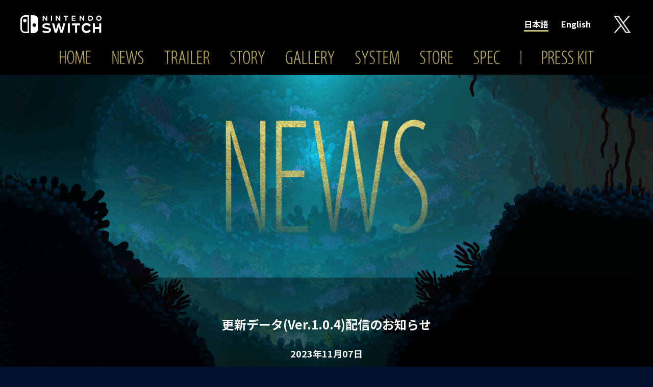

--- FILE ---
content_type: text/html; charset=UTF-8
request_url: https://pronty.happinet-games.com/news/update1-0-4/
body_size: 31248
content:

<!DOCTYPE html>
<html lang="ja">

<head lang="ja" prefix="og: http://ogp.me/ns#">


	<html>
	
	<head>
		<meta name='robots' content='max-image-preview:large' />
<script type="text/javascript">
window._wpemojiSettings = {"baseUrl":"https:\/\/s.w.org\/images\/core\/emoji\/14.0.0\/72x72\/","ext":".png","svgUrl":"https:\/\/s.w.org\/images\/core\/emoji\/14.0.0\/svg\/","svgExt":".svg","source":{"concatemoji":"https:\/\/pronty.happinet-games.com\/wp-includes\/js\/wp-emoji-release.min.js?ver=6.2.6"}};
/*! This file is auto-generated */
!function(e,a,t){var n,r,o,i=a.createElement("canvas"),p=i.getContext&&i.getContext("2d");function s(e,t){p.clearRect(0,0,i.width,i.height),p.fillText(e,0,0);e=i.toDataURL();return p.clearRect(0,0,i.width,i.height),p.fillText(t,0,0),e===i.toDataURL()}function c(e){var t=a.createElement("script");t.src=e,t.defer=t.type="text/javascript",a.getElementsByTagName("head")[0].appendChild(t)}for(o=Array("flag","emoji"),t.supports={everything:!0,everythingExceptFlag:!0},r=0;r<o.length;r++)t.supports[o[r]]=function(e){if(p&&p.fillText)switch(p.textBaseline="top",p.font="600 32px Arial",e){case"flag":return s("\ud83c\udff3\ufe0f\u200d\u26a7\ufe0f","\ud83c\udff3\ufe0f\u200b\u26a7\ufe0f")?!1:!s("\ud83c\uddfa\ud83c\uddf3","\ud83c\uddfa\u200b\ud83c\uddf3")&&!s("\ud83c\udff4\udb40\udc67\udb40\udc62\udb40\udc65\udb40\udc6e\udb40\udc67\udb40\udc7f","\ud83c\udff4\u200b\udb40\udc67\u200b\udb40\udc62\u200b\udb40\udc65\u200b\udb40\udc6e\u200b\udb40\udc67\u200b\udb40\udc7f");case"emoji":return!s("\ud83e\udef1\ud83c\udffb\u200d\ud83e\udef2\ud83c\udfff","\ud83e\udef1\ud83c\udffb\u200b\ud83e\udef2\ud83c\udfff")}return!1}(o[r]),t.supports.everything=t.supports.everything&&t.supports[o[r]],"flag"!==o[r]&&(t.supports.everythingExceptFlag=t.supports.everythingExceptFlag&&t.supports[o[r]]);t.supports.everythingExceptFlag=t.supports.everythingExceptFlag&&!t.supports.flag,t.DOMReady=!1,t.readyCallback=function(){t.DOMReady=!0},t.supports.everything||(n=function(){t.readyCallback()},a.addEventListener?(a.addEventListener("DOMContentLoaded",n,!1),e.addEventListener("load",n,!1)):(e.attachEvent("onload",n),a.attachEvent("onreadystatechange",function(){"complete"===a.readyState&&t.readyCallback()})),(e=t.source||{}).concatemoji?c(e.concatemoji):e.wpemoji&&e.twemoji&&(c(e.twemoji),c(e.wpemoji)))}(window,document,window._wpemojiSettings);
</script>
<style type="text/css">
img.wp-smiley,
img.emoji {
	display: inline !important;
	border: none !important;
	box-shadow: none !important;
	height: 1em !important;
	width: 1em !important;
	margin: 0 0.07em !important;
	vertical-align: -0.1em !important;
	background: none !important;
	padding: 0 !important;
}
</style>
	<link rel='stylesheet' id='wp-block-library-css' href='https://pronty.happinet-games.com/wp-includes/css/dist/block-library/style.min.css?ver=6.2.6' type='text/css' media='all' />
<link rel='stylesheet' id='classic-theme-styles-css' href='https://pronty.happinet-games.com/wp-includes/css/classic-themes.min.css?ver=6.2.6' type='text/css' media='all' />
<style id='global-styles-inline-css' type='text/css'>
body{--wp--preset--color--black: #000000;--wp--preset--color--cyan-bluish-gray: #abb8c3;--wp--preset--color--white: #ffffff;--wp--preset--color--pale-pink: #f78da7;--wp--preset--color--vivid-red: #cf2e2e;--wp--preset--color--luminous-vivid-orange: #ff6900;--wp--preset--color--luminous-vivid-amber: #fcb900;--wp--preset--color--light-green-cyan: #7bdcb5;--wp--preset--color--vivid-green-cyan: #00d084;--wp--preset--color--pale-cyan-blue: #8ed1fc;--wp--preset--color--vivid-cyan-blue: #0693e3;--wp--preset--color--vivid-purple: #9b51e0;--wp--preset--gradient--vivid-cyan-blue-to-vivid-purple: linear-gradient(135deg,rgba(6,147,227,1) 0%,rgb(155,81,224) 100%);--wp--preset--gradient--light-green-cyan-to-vivid-green-cyan: linear-gradient(135deg,rgb(122,220,180) 0%,rgb(0,208,130) 100%);--wp--preset--gradient--luminous-vivid-amber-to-luminous-vivid-orange: linear-gradient(135deg,rgba(252,185,0,1) 0%,rgba(255,105,0,1) 100%);--wp--preset--gradient--luminous-vivid-orange-to-vivid-red: linear-gradient(135deg,rgba(255,105,0,1) 0%,rgb(207,46,46) 100%);--wp--preset--gradient--very-light-gray-to-cyan-bluish-gray: linear-gradient(135deg,rgb(238,238,238) 0%,rgb(169,184,195) 100%);--wp--preset--gradient--cool-to-warm-spectrum: linear-gradient(135deg,rgb(74,234,220) 0%,rgb(151,120,209) 20%,rgb(207,42,186) 40%,rgb(238,44,130) 60%,rgb(251,105,98) 80%,rgb(254,248,76) 100%);--wp--preset--gradient--blush-light-purple: linear-gradient(135deg,rgb(255,206,236) 0%,rgb(152,150,240) 100%);--wp--preset--gradient--blush-bordeaux: linear-gradient(135deg,rgb(254,205,165) 0%,rgb(254,45,45) 50%,rgb(107,0,62) 100%);--wp--preset--gradient--luminous-dusk: linear-gradient(135deg,rgb(255,203,112) 0%,rgb(199,81,192) 50%,rgb(65,88,208) 100%);--wp--preset--gradient--pale-ocean: linear-gradient(135deg,rgb(255,245,203) 0%,rgb(182,227,212) 50%,rgb(51,167,181) 100%);--wp--preset--gradient--electric-grass: linear-gradient(135deg,rgb(202,248,128) 0%,rgb(113,206,126) 100%);--wp--preset--gradient--midnight: linear-gradient(135deg,rgb(2,3,129) 0%,rgb(40,116,252) 100%);--wp--preset--duotone--dark-grayscale: url('#wp-duotone-dark-grayscale');--wp--preset--duotone--grayscale: url('#wp-duotone-grayscale');--wp--preset--duotone--purple-yellow: url('#wp-duotone-purple-yellow');--wp--preset--duotone--blue-red: url('#wp-duotone-blue-red');--wp--preset--duotone--midnight: url('#wp-duotone-midnight');--wp--preset--duotone--magenta-yellow: url('#wp-duotone-magenta-yellow');--wp--preset--duotone--purple-green: url('#wp-duotone-purple-green');--wp--preset--duotone--blue-orange: url('#wp-duotone-blue-orange');--wp--preset--font-size--small: 13px;--wp--preset--font-size--medium: 20px;--wp--preset--font-size--large: 36px;--wp--preset--font-size--x-large: 42px;--wp--preset--spacing--20: 0.44rem;--wp--preset--spacing--30: 0.67rem;--wp--preset--spacing--40: 1rem;--wp--preset--spacing--50: 1.5rem;--wp--preset--spacing--60: 2.25rem;--wp--preset--spacing--70: 3.38rem;--wp--preset--spacing--80: 5.06rem;--wp--preset--shadow--natural: 6px 6px 9px rgba(0, 0, 0, 0.2);--wp--preset--shadow--deep: 12px 12px 50px rgba(0, 0, 0, 0.4);--wp--preset--shadow--sharp: 6px 6px 0px rgba(0, 0, 0, 0.2);--wp--preset--shadow--outlined: 6px 6px 0px -3px rgba(255, 255, 255, 1), 6px 6px rgba(0, 0, 0, 1);--wp--preset--shadow--crisp: 6px 6px 0px rgba(0, 0, 0, 1);}:where(.is-layout-flex){gap: 0.5em;}body .is-layout-flow > .alignleft{float: left;margin-inline-start: 0;margin-inline-end: 2em;}body .is-layout-flow > .alignright{float: right;margin-inline-start: 2em;margin-inline-end: 0;}body .is-layout-flow > .aligncenter{margin-left: auto !important;margin-right: auto !important;}body .is-layout-constrained > .alignleft{float: left;margin-inline-start: 0;margin-inline-end: 2em;}body .is-layout-constrained > .alignright{float: right;margin-inline-start: 2em;margin-inline-end: 0;}body .is-layout-constrained > .aligncenter{margin-left: auto !important;margin-right: auto !important;}body .is-layout-constrained > :where(:not(.alignleft):not(.alignright):not(.alignfull)){max-width: var(--wp--style--global--content-size);margin-left: auto !important;margin-right: auto !important;}body .is-layout-constrained > .alignwide{max-width: var(--wp--style--global--wide-size);}body .is-layout-flex{display: flex;}body .is-layout-flex{flex-wrap: wrap;align-items: center;}body .is-layout-flex > *{margin: 0;}:where(.wp-block-columns.is-layout-flex){gap: 2em;}.has-black-color{color: var(--wp--preset--color--black) !important;}.has-cyan-bluish-gray-color{color: var(--wp--preset--color--cyan-bluish-gray) !important;}.has-white-color{color: var(--wp--preset--color--white) !important;}.has-pale-pink-color{color: var(--wp--preset--color--pale-pink) !important;}.has-vivid-red-color{color: var(--wp--preset--color--vivid-red) !important;}.has-luminous-vivid-orange-color{color: var(--wp--preset--color--luminous-vivid-orange) !important;}.has-luminous-vivid-amber-color{color: var(--wp--preset--color--luminous-vivid-amber) !important;}.has-light-green-cyan-color{color: var(--wp--preset--color--light-green-cyan) !important;}.has-vivid-green-cyan-color{color: var(--wp--preset--color--vivid-green-cyan) !important;}.has-pale-cyan-blue-color{color: var(--wp--preset--color--pale-cyan-blue) !important;}.has-vivid-cyan-blue-color{color: var(--wp--preset--color--vivid-cyan-blue) !important;}.has-vivid-purple-color{color: var(--wp--preset--color--vivid-purple) !important;}.has-black-background-color{background-color: var(--wp--preset--color--black) !important;}.has-cyan-bluish-gray-background-color{background-color: var(--wp--preset--color--cyan-bluish-gray) !important;}.has-white-background-color{background-color: var(--wp--preset--color--white) !important;}.has-pale-pink-background-color{background-color: var(--wp--preset--color--pale-pink) !important;}.has-vivid-red-background-color{background-color: var(--wp--preset--color--vivid-red) !important;}.has-luminous-vivid-orange-background-color{background-color: var(--wp--preset--color--luminous-vivid-orange) !important;}.has-luminous-vivid-amber-background-color{background-color: var(--wp--preset--color--luminous-vivid-amber) !important;}.has-light-green-cyan-background-color{background-color: var(--wp--preset--color--light-green-cyan) !important;}.has-vivid-green-cyan-background-color{background-color: var(--wp--preset--color--vivid-green-cyan) !important;}.has-pale-cyan-blue-background-color{background-color: var(--wp--preset--color--pale-cyan-blue) !important;}.has-vivid-cyan-blue-background-color{background-color: var(--wp--preset--color--vivid-cyan-blue) !important;}.has-vivid-purple-background-color{background-color: var(--wp--preset--color--vivid-purple) !important;}.has-black-border-color{border-color: var(--wp--preset--color--black) !important;}.has-cyan-bluish-gray-border-color{border-color: var(--wp--preset--color--cyan-bluish-gray) !important;}.has-white-border-color{border-color: var(--wp--preset--color--white) !important;}.has-pale-pink-border-color{border-color: var(--wp--preset--color--pale-pink) !important;}.has-vivid-red-border-color{border-color: var(--wp--preset--color--vivid-red) !important;}.has-luminous-vivid-orange-border-color{border-color: var(--wp--preset--color--luminous-vivid-orange) !important;}.has-luminous-vivid-amber-border-color{border-color: var(--wp--preset--color--luminous-vivid-amber) !important;}.has-light-green-cyan-border-color{border-color: var(--wp--preset--color--light-green-cyan) !important;}.has-vivid-green-cyan-border-color{border-color: var(--wp--preset--color--vivid-green-cyan) !important;}.has-pale-cyan-blue-border-color{border-color: var(--wp--preset--color--pale-cyan-blue) !important;}.has-vivid-cyan-blue-border-color{border-color: var(--wp--preset--color--vivid-cyan-blue) !important;}.has-vivid-purple-border-color{border-color: var(--wp--preset--color--vivid-purple) !important;}.has-vivid-cyan-blue-to-vivid-purple-gradient-background{background: var(--wp--preset--gradient--vivid-cyan-blue-to-vivid-purple) !important;}.has-light-green-cyan-to-vivid-green-cyan-gradient-background{background: var(--wp--preset--gradient--light-green-cyan-to-vivid-green-cyan) !important;}.has-luminous-vivid-amber-to-luminous-vivid-orange-gradient-background{background: var(--wp--preset--gradient--luminous-vivid-amber-to-luminous-vivid-orange) !important;}.has-luminous-vivid-orange-to-vivid-red-gradient-background{background: var(--wp--preset--gradient--luminous-vivid-orange-to-vivid-red) !important;}.has-very-light-gray-to-cyan-bluish-gray-gradient-background{background: var(--wp--preset--gradient--very-light-gray-to-cyan-bluish-gray) !important;}.has-cool-to-warm-spectrum-gradient-background{background: var(--wp--preset--gradient--cool-to-warm-spectrum) !important;}.has-blush-light-purple-gradient-background{background: var(--wp--preset--gradient--blush-light-purple) !important;}.has-blush-bordeaux-gradient-background{background: var(--wp--preset--gradient--blush-bordeaux) !important;}.has-luminous-dusk-gradient-background{background: var(--wp--preset--gradient--luminous-dusk) !important;}.has-pale-ocean-gradient-background{background: var(--wp--preset--gradient--pale-ocean) !important;}.has-electric-grass-gradient-background{background: var(--wp--preset--gradient--electric-grass) !important;}.has-midnight-gradient-background{background: var(--wp--preset--gradient--midnight) !important;}.has-small-font-size{font-size: var(--wp--preset--font-size--small) !important;}.has-medium-font-size{font-size: var(--wp--preset--font-size--medium) !important;}.has-large-font-size{font-size: var(--wp--preset--font-size--large) !important;}.has-x-large-font-size{font-size: var(--wp--preset--font-size--x-large) !important;}
.wp-block-navigation a:where(:not(.wp-element-button)){color: inherit;}
:where(.wp-block-columns.is-layout-flex){gap: 2em;}
.wp-block-pullquote{font-size: 1.5em;line-height: 1.6;}
</style>
<link rel="https://api.w.org/" href="https://pronty.happinet-games.com/wp-json/" /><link rel="alternate" type="application/json" href="https://pronty.happinet-games.com/wp-json/wp/v2/news/335" /><link rel="EditURI" type="application/rsd+xml" title="RSD" href="https://pronty.happinet-games.com/xmlrpc.php?rsd" />
<link rel="wlwmanifest" type="application/wlwmanifest+xml" href="https://pronty.happinet-games.com/wp-includes/wlwmanifest.xml" />
<meta name="generator" content="WordPress 6.2.6" />
<link rel="canonical" href="https://pronty.happinet-games.com/news/update1-0-4/" />
<link rel='shortlink' href='https://pronty.happinet-games.com/?p=335' />
<link rel="alternate" type="application/json+oembed" href="https://pronty.happinet-games.com/wp-json/oembed/1.0/embed?url=https%3A%2F%2Fpronty.happinet-games.com%2Fnews%2Fupdate1-0-4%2F" />
<link rel="alternate" type="text/xml+oembed" href="https://pronty.happinet-games.com/wp-json/oembed/1.0/embed?url=https%3A%2F%2Fpronty.happinet-games.com%2Fnews%2Fupdate1-0-4%2F&#038;format=xml" />

		<!-- タイトルの言語処理 -->
				<title>更新データ(Ver.1.0.4)配信中！｜棄海　忘れられた深海都市</title>
		<meta charset="UTF-8">
<meta http-equiv="Content-Script-Type" content="text/javascript" />
<meta http-equiv="Content-Style-Type" content="text/css" />
<meta http-equiv="X-UA-Compatible" content="IE=edge"/>
<meta http-equiv="content-language" content="ja">

<meta name="viewport" content="width=device-width,user-scalable=no">
<meta name="description" content="海底都市探索型2Dアクションゲーム『棄海  忘れられた深海都市』Switchダウンロード版で2023年3月7日配信！">
<link rel="shortcut icon" href="https://pronty.happinet-games.com/wp-content/themes/kikai/img/favicon.ico" type="image/x-icon">
<link rel="apple-touch-icon" href="https://pronty.happinet-games.com/wp-content/themes/kikai/img/apple-touch-icon.png" sizes="180x180">
<link rel="icon" type="image/png" href="https://pronty.happinet-games.com/wp-content/themes/kikai/img/android-touch-icon.png" sizes="192x192">

<!--* css *-->
<link rel="stylesheet" type="text/css" href="https://pronty.happinet-games.com/wp-content/themes/kikai/css/reset.css" />
<link rel="stylesheet" href="https://pronty.happinet-games.com/wp-content/themes/kikai/css/swiper-bundle.min.css" />
<link rel="stylesheet" type="text/css" href="https://pronty.happinet-games.com/wp-content/themes/kikai/css/common.css" />

<!--* GoogleFonts *-->
<link href="https://fonts.googleapis.com/css?family=Lato" rel="stylesheet">
<link rel="preconnect" href="https://fonts.googleapis.com">
<link rel="preconnect" href="https://fonts.gstatic.com" crossorigin>
<link href="https://fonts.googleapis.com/css2?family=Noto+Sans+JP:wght@300;400;500;700;900&display=swap" rel="stylesheet">
<link href="https://fonts.googleapis.com/css2?family=Bubbler+One&display=swap" rel="stylesheet">

<!-- Global site tag (gtag.js) - Google Analytics -->
<script async src="https://www.googletagmanager.com/gtag/js?id=G-P1J3FSKZS4"></script>
<script>
window.dataLayer = window.dataLayer || [];
function gtag(){dataLayer.push(arguments);}
gtag('js', new Date());

gtag('config', 'G-P1J3FSKZS4');
</script>

<!-- swiper -->
<script src="https://unpkg.com/swiper@7/swiper-bundle.min.js"></script>

<!--* フォントオーサム *-->
<link href="https://use.fontawesome.com/releases/v5.11.2/css/all.css" rel="stylesheet"/>
<script defer src="https://use.fontawesome.com/releases/v5.15.4/js/all.js"></script>

<!--* js *-->
<script src="https://ajax.googleapis.com/ajax/libs/jquery/3.5.1/jquery.min.js"></script>
<script src="https://pronty.happinet-games.com/wp-content/themes/kikai/js/common.js"></script>
<script src="https://pronty.happinet-games.com/wp-content/themes/kikai/js/script.js"></script>

<!--SNSシェア-->
<link rel="apple-touch-icon" href="https://pronty.happinet-games.com/wp-content/themes/kikai//img/apple-touch-icon.png" sizes="180x180">
<link rel="icon" type="image/png" href="https://pronty.happinet-games.com/wp-content/themes/kikai//img/android-touch-icon.png" sizes="192x192">

        <!-- 個別ページの場合の処理 -->
    <meta name="twitter:card" content="summary_large_image"><meta name="twitter:image" content="https://pronty.happinet-games.com/wp-content/themes/kikai/img/shareimg.jpg"><meta property="og:type" content="website" /><meta property="og:title" content="<?php echo get_the_title(); ?>｜棄海　忘れられた深海都市" /><meta property="og:url" content="<?php the_permalink(); ?>" /><meta property="og:image" content="https://pronty.happinet-games.com/wp-content/themes/kikai/img/shareimg.png" /><meta property="og:site_name" content="<?php echo get_the_title(); ?>｜棄海　忘れられた深海都市" />        <meta property="og:description" content="" />

    
			</head>


	<!-- ヘッダー（上）の処理 -->
	<div class="header_logos cf">
		<a><img src="https://pronty.happinet-games.com/wp-content/themes/kikai/img/logo_sw.gif" class="respd" alt="Nintendo Switch"></a>
		<a class="fade head_twitter" href="https://twitter.com/happinet_game" target="_blank"><img src="https://pronty.happinet-games.com/wp-content/themes/kikai/img/logo_tw.gif" class="respd" alt="Twitter"></a>
		<div class="lang">
			<div class="lang_box">
				<div class="gnav">
											<div class="gnav__conte">
							<a href="https://pronty.happinet-games.com/news/update1-0-4/" class="jp isActive">日本語</a>
						</div>
						<div class="gnav__conte">
							<a href="https://pronty.happinet-games.com/news/update1-0-4/?lang=en" class="english ">English</a>
						</div>
									</div>
			</div>
		</div>
	</div>
	<!-- ヘッダー（下）の処理 -->
	<header id="header" class="header top_menu">
		<div class="header__inner inner">
			<nav class="header__nav header-nav">
				<ul class="header-nav__lists">
					<li class="header-nav__list">
						<a class="header-nav__text" href="https://pronty.happinet-games.com/">
							<img src="https://pronty.happinet-games.com/wp-content/themes/kikai/img/home_home.png" class="respd" alt="newhomes">
						</a>
					</li>
					<li class="header-nav__list">
						<a class="header-nav__text" href="https://pronty.happinet-games.com/#news">
							<img src="https://pronty.happinet-games.com/wp-content/themes/kikai/img/home_news.png" class="respd" alt="news">
						</a>
					</li>
					<li class="header-nav__list">
						<a class="header-nav__text" href="https://pronty.happinet-games.com/#trailer">
							<img src="https://pronty.happinet-games.com/wp-content/themes/kikai/img/home_trailer.png" class="respd" alt="trailer">
						</a>
					</li>
					<li class="header-nav__list">
						<a class="header-nav__text" href="https://pronty.happinet-games.com/#story">
							<img src="https://pronty.happinet-games.com/wp-content/themes/kikai/img/home_story.png" class="respd" alt="story">
						</a>
					</li>
					<li class="header-nav__list">
						<a class="header-nav__text" href="https://pronty.happinet-games.com/#gallery">
							<img src="https://pronty.happinet-games.com/wp-content/themes/kikai/img/home_gallery.png" class="respd" alt="gallery">
						</a>
					</li>
					<li class="header-nav__list">
						<a class="header-nav__text" href="https://pronty.happinet-games.com/#system">
							<img src="https://pronty.happinet-games.com/wp-content/themes/kikai/img/home_system.png" class="respd" alt="system">
						</a>
					</li>
					<li class="header-nav__list">
						<a class="header-nav__text" href="https://pronty.happinet-games.com/#store_box">
							<img src="https://pronty.happinet-games.com/wp-content/themes/kikai/img/home_store.png" class="respd" alt="store">
						</a>
					</li>
					<li class="header-nav__list">
						<a class="header-nav__text" href="https://pronty.happinet-games.com/#spec_box">
							<img src="https://pronty.happinet-games.com/wp-content/themes/kikai/img/home_spec.png" class="respd" alt="spec">
						</a>
					</li>
					<li class="header-nav__list header-nav__text">
						<img src="https://pronty.happinet-games.com/wp-content/themes/kikai/img/home_line.png" class="respd" alt="spec_box">
					</li>
					<li class="header-nav__list">
						<a class="header-nav__text" href="https://pronty.happinet-games.com/presskit">
							<img src="https://pronty.happinet-games.com/wp-content/themes/kikai/img/home_presskit.png" class="respd" alt="presskit">
						</a>
					</li>
				</ul>
			</nav>
		</div>
	</header>
	<div class="hamburger js-hamburger-btn top_menu">
		<span class="hamburger__top"></span>
		<span class="hamburger__mid"></span>
		<span class="hamburger__bottom"></span>
	</div>

	<div class="drawer-menu js-drawer-menu ">
		<div class="drawer-menu__lists">
			<div class="drawer-menu__list">
				<a href="https://pronty.happinet-games.com/">
					<img src="https://pronty.happinet-games.com/wp-content/themes/kikai/img/home_home.png" class="respd" alt="home">
				</a>
			</div>
			<div class="drawer-menu__list">
				<a href="https://pronty.happinet-games.com/#news">
					<img src="https://pronty.happinet-games.com/wp-content/themes/kikai/img/home_news.png" class="respd" alt="news">
				</a>
			</div>
			<div class="drawer-menu__list">
				<a href="https://pronty.happinet-games.com/#trailer">
					<img src="https://pronty.happinet-games.com/wp-content/themes/kikai/img/home_trailer.png" class="respd" alt="trailer">
				</a>
			</div>
			<div class="drawer-menu__list">
				<a href="https://pronty.happinet-games.com/#story">
					<img src="https://pronty.happinet-games.com/wp-content/themes/kikai/img/home_story.png" class="respd" alt="story">
				</a>
			</div>
			<div class="drawer-menu__list">
				<a href="https://pronty.happinet-games.com/#gallery">
					<img src="https://pronty.happinet-games.com/wp-content/themes/kikai/img/home_gallery.png" class="respd" alt="gallery">
				</a>
			</div>
			<div class="drawer-menu__list">
				<a href="https://pronty.happinet-games.com/#system">
					<img src="https://pronty.happinet-games.com/wp-content/themes/kikai/img/home_system.png" class="respd" alt="system">
				</a>
			</div>
			<div class="drawer-menu__list">
				<a href="https://pronty.happinet-games.com/#store_box">
					<img src="https://pronty.happinet-games.com/wp-content/themes/kikai/img/home_store.png" class="respd" alt="store">
				</a>
			</div>
			<div class="drawer-menu__list">
				<a href="https://pronty.happinet-games.com/#spec_box">
					<img src="https://pronty.happinet-games.com/wp-content/themes/kikai/img/home_spec.png" class="respd" alt="spec">
				</a>
			</div>
			<div class="drawer-menu__list">
				<a href="https://pronty.happinet-games.com/presskit">
					<img src="https://pronty.happinet-games.com/wp-content/themes/kikai/img/home_presskit.png" class="respd" alt="presskit">
				</a>
			</div>


		</div>
	</div>
<!-- ここから -->
<html>
<body id="back">
    <div id="news_back">
        <div class="inpage_back">
            <div class="inner">
                <div class="inpage_title effect-fade">
                    <img src="https://pronty.happinet-games.com/wp-content/themes/kikai/img/news_inpage.png" class="respd" alt="PRESSKIT">
                </div>
                                    <li class="in-news_area effect-fade">
                        <h2 class="c-section-title">
                            更新データ(Ver.1.0.4)配信のお知らせ                            <p class="news_title">2023年11月07日</p>
                        </h2>
                        <p><p>更新データ(Ver.1.0.4)更新内容</p>
<p>・対応言語に「トルコ語」「アラビア語」を追加</p>
</p>
                    </li>
                            </div>
        </div>
    </div>
</body>
    


<footer>
    <div class="footer_area">
        <div class="inner">
            <div class="footer_dotbg">
                <div class="footer_charabg">
                    <div id="share">
                                                <div class="sharetext">
                            <img src="https://pronty.happinet-games.com/wp-content/themes/kikai/img/share.png" class="respd" alt="share">
                        </div>

                        <!-- Share Twitter -->
                        <a class="fade" href='http://twitter.com/share?text=海底都市探索型2Dアクションゲーム『棄海  忘れられた深海都市』Switchダウンロード版で2023年3月7日配信！&url=https://pronty.happinet-games.com/' title="Twitterでシェア" onclick="javascript:window.open(this.href, '_blank', 'menubar=no,toolbar=no,resizable=yes,scrollbars=yes,height=400,width=600');return false;">
                            <img src="https://pronty.happinet-games.com/wp-content/themes/kikai/img/twitter.png" class="respd" alt="Twitterでシェア" loading="lazy">
                        </a>
                        <!-- Share Facebook -->
                        <a class="fade" href="http://www.facebook.com/sharer.php?src=bm&u=https://pronty.happinet-games.com/&t=棄海　忘れられた深海都市" title="Facebookでシェア" onclick="javascript:window.open(this.href, '_blank', 'menubar=no,toolbar=no,resizable=yes,scrollbars=yes,height=800,width=600');return false;">
                            <img src="https://pronty.happinet-games.com/wp-content/themes/kikai/img/facebook.png" class="respd" alt="Facebookでシェア" loading="lazy">
                        </a>
                        <!-- Share LINE -->
                        <a class="fade" href="http://line.me/R/msg/text/?棄海　忘れられた深海都市 | 海底都市探索型2Dアクションゲーム『棄海  忘れられた深海都市』Switchダウンロード版で2023年3月7日配信！%0Ahttps://pronty.happinet-games.com/" target="_blank" title="LINEに送る">
                            <img src="https://pronty.happinet-games.com/wp-content/themes/kikai/img/line.png" class="respd" alt="LINEでシェア" loading="lazy">
                        </a>
                    </div>
                    <div class="footerlogo_area">
                        <div class="footerlogos">
                            <a class="non-fade"><img src="https://pronty.happinet-games.com/wp-content/themes/kikai/img/IARC_3.gif" class="respd footer_mark" alt="IARC"></a>                            <a href="https://18light.cc/jp/PFA/" target="_blank" class="fade">                            <img src="https://pronty.happinet-games.com/wp-content/themes/kikai/img/light.png" class="respd footer_colour" alt="18LIGHT">
                            </a>
                            <a class="non-fade">
                                <img src="https://pronty.happinet-games.com/wp-content/themes/kikai/img/funzon_games.png" class="respd footer_colour" alt="FunZone Games">
                            </a>
                            <a href="https://twitter.com/joybrickinc" target="_blank" class="fade">
                                <img src="https://pronty.happinet-games.com/wp-content/themes/kikai/img/joybrick.png" class="respd footer_colour" alt="joybrick.png">
                            </a>
                            <a href="https://happinet-games.com/" target="_blank" class="fade">
                                <img src="https://pronty.happinet-games.com/wp-content/themes/kikai/img/happinet.png" class="respd footer_happinet" alt="Happinet">
                            </a>
                            <a href="https://happinet-games.com/" target="_blank" class="fade">
                                <img src="https://pronty.happinet-games.com/wp-content/themes/kikai/img/happinet_ic.png" class="respd footer_happinet" alt="Happinet Indie Collection">
                            </a>
                        </div>
                    </div>

                    <div class="footer_atc">
                        &copy; 18Light Game Ltd. FunZone Games Ltd. Joy Brick Inc. <br class="show980">Licensed to and published by HAPPINET CORPORATION.<br>
                        Nintendo Switchのロゴ・Nintendo Switchは任天堂の商標です。<br><a href="https://happinet-games.com/contact/" class="underline" target="_blank">本ゲームに関するお問い合わせについて</a><br><br><div class="footer__links-wrapper">
                                        <ul class="footer__links">
                                            <li class="footer__link">
                                                <a href="https://www.happinet.co.jp/aboutsite.html" target="_blank">このサイトについて</a>
                                            </li>
                                            <li class="footer__link">
                                                <a href="https://www.happinet.co.jp/company/outline.html" target="_blank">企業情報</a>
                                            </li>
                                            <li class="footer__link">
                                                <a href="https://www.happinet.co.jp/socialmedia.html" target="_blank">ソーシャルメディア基本方針</a>
                                            </li>
                                            <li class="footer__link">
                                                <a href="https://www.happinet.co.jp/privacypolicy/index.html" target="_blank">個人情報保護方針</a>
                                            </li>
                                            <li class="footer__link">
                                                <a href="https://www.happinet.co.jp/about_link.html" target="_blank">リンクについて</a>
                                            </li>
                                        </ul>
                                    </div>※画面は開発中のものです。<br><br>                        &copy;Happinet

                    </div>
                </div>
            </div>
        </div>
        <a href="#back" id="topBtn">
            <img src="https://pronty.happinet-games.com/wp-content/themes/kikai/img/totop.png" class="respd">
        </a>
    </div>
</footer>

</body>

</html>

</html>

--- FILE ---
content_type: text/css
request_url: https://pronty.happinet-games.com/wp-content/themes/kikai/css/common.css
body_size: 27726
content:
/*////////////////////////////////////////////////////////*/
/*//////////////////// show-hide /////////////////////////*/
/*////////////////////////////////////////////////////////*/
.respd {
  max-width: 100%;
  height: auto;
  width
  /***/
  : auto;
  display: block;
  vertical-align: top;
}

.show1200,
.show1380,
.show1300,
.show1080,
.show980,
.show860,
.show768,
.show640,
.show540,
.show480,
.show400 {
  display: none;
}

@media screen and (max-width: 1380px) {
  .show1380 {
    display: block;
  }

  .hide1380 {
    display: none;
  }
}

@media screen and (max-width: 1300px) {
  .show1300 {
    display: block;
  }

  .hide1300 {
    display: none;
  }
}

@media screen and (max-width: 1200px) {
  .show1200 {
    display: block;
  }

  .hide1200 {
    display: none;
  }
}

@media screen and (max-width: 1080px) {
  .show1080 {
    display: block;
  }

  .hide1080 {
    display: none;
  }
}

@media screen and (max-width: 980px) {
  .show980 {
    display: block;
  }

  .hide980 {
    display: none;
  }
}

@media screen and (max-width: 860px) {
  .show860 {
    display: block;
  }

  .hide860 {
    display: none;
  }
}

@media screen and (max-width: 768px) {
  .show768 {
    display: block;
  }

  .hide768 {
    display: none;
  }
}

@media screen and (max-width: 640px) {
  .show640 {
    display: block;
  }

  .hide640 {
    display: none;
  }
}

@media screen and (max-width: 600px) {
  .future-green_sbox {
    width: 220px;
  }
}

@media screen and (max-width: 540px) {
  .show540 {
    display: block;
  }

  .hide540 {
    display: none;
  }
}

@media screen and (max-width: 480px) {
  .show480 {
    display: block;
  }

  .hide480 {
    display: none;
  }
}

@media screen and (max-width: 400px) {
  .show400 {
    display: block;
  }

  .hide400 {
    display: none;
  }
}

/*////////////////////////////////////////////////////////*/
/*//////////////////// 共通 /////////////////////////*/
/*////////////////////////////////////////////////////////*/
body {
  font-size: 16px;
  color: #fff;
  font-family: 'Noto Sans JP', sans-serif;
  word-break: break-all;
  background-color: #01132F;
  z-index: -10;
  line-height: 1.8;
}

li {
  list-style: none;
}

a {
  text-decoration: none;
}

.cf:before,
.cf:after {
  content: " ";
  display: table;
}

.cf:after {
  clear: both;
}

.cf {
  *zoom: 1;
}

.underline {
  text-decoration: underline;
}

.inner {
  width: 100%;
  max-width: 1280px;
  padding-right: 25px;
  padding-left: 25px;
  margin-right: auto;
  margin-left: auto;
}

.wrapper {
  max-width: 1280px;
  padding-right: 25px;
  padding-left: 25px;
  margin-right: auto;
  margin-left: auto;
}

.top_title {
  width: 65%;
}

/*==================================================
ふわっ
===================================*/

.effect-fade {
  opacity: 0;
  transform: translate(0, 100px);
  /* フェードインで動く高さを指定 */
  transition: all 500ms;
  /* フェードインにかかる時間を指定 */
}

.effect-scroll {
  opacity: 1;
  transform: translate(0, 0);
}

/*==================================================
ズームインで表示
===================================*/
.active-zoom {
  opacity: 1;
  visibility: visible;
  transform: scale(1);
}

.animation-zoom {
  opacity: 0;
  visibility: hidden;
  transition: 0.3s;
  transform: scale(0.5);
}



/* youtube */

img {
  vertical-align: bottom;
  max-width: 100%;
  display: block;
  width: 100%;
}

.youtube_ctrl iframe {
  position: absolute;
  top: 0;
  right: 0;
  width: 100% !important;
  height: 100% !important;
}

.youtube_ctrl {
  width: 100%;
  margin: 0 auto 25px;
  position: relative;
  padding-top: 56.25%;
}

.youtube {
  position: absolute;
  top: 0;
  right: 0;
  width: 100% !important;
  height: 100% !important;
}

.youtube:before {
  position: absolute;
  content: "";
  background: rgba(0, 0, 0, 0.5);
  top: 0;
  left: 0;
  width: 100%;
  height: 100%;
  z-index: 10;
}

.youtube_play {
  position: absolute;
  top: calc(50% - 26px);
  left: calc(50% - 26px);
  z-index: 11;
  cursor: pointer;
  width: 52px !important;
  height: 52px !important;
}

.youtube img {
  width: 100%;
}

/* swiper */
.swiper--wrapper {
  /* wrapperのサイズを調整 */
  width: 100%;
  height: 300px;
}

.layer {
  pointer-events: none;
  width: 100%;
  position: fixed;
  z-index: 900;
  right: 0;
  bottom: 0;
  transition: .3s;
  /*デフォルトで非表示にする*/
  opacity: 0;
  visibility: hidden;
}

/*このクラスが付与されると表示する*/
.layer-active {
  opacity: 1;
  visibility: visible;
}


/* 背景の変更 */
#store,
#system,
#gallery {
  display: flex;
}

.one {
  display: flex;
  align-items: center;
  width: 100%;
}

.bg {
  position: fixed;
  top: 0;
  left: 0;
  right: 0;
  width: 100%;
  height: 100%;
  background-position: center center;
  background-size: cover;
  background-repeat: no-repeat;
  opacity: 0;
  transition: all 0.5s ease 0s;
  z-index: -1;
}

.show .bg {
  opacity: 1;
}

.bg._01 {
  background-image: url("../img/bg1.gif");
}

.bg._02 {
  background-image: url("../img/bg2.gif");
}

.bg._03 {
  background-image: url("../img/bg3.gif");
}

.notfound_box {
  text-align: center;
  margin-top: 10%;
}

.notfound {
  font-size: 1.8rem;
}

@media screen and (max-width: 768px) {
  .inner {
    width: 100%;
    padding-right: 20px;
    padding-left: 20px;
  }
}

@media screen and (max-width: 640px) {
  body {
    font-size: 0.85rem;
  }
}

/*----------------- ヘッダー -----------------*/
header {
  background-color: #000;
}

.header_logos {
  position: relative;
  background: #000;
  padding: 30px 40px 20px;
  z-index: 999;
}

.header_logos a {
  float: left;
  display: block;
  margin-right: 25px;
}

.header_logos a img {
  height: 35px;
  width: auto;
}

.header_logos a.head_twitter {
  float: right;
  margin-right: 0;
}

.header-nav__lists {
  display: -webkit-box;
  display: -ms-flexbox;
  display: flex;
}

.header-nav__list a {
  font-size: 16px;
  display: inline-block;
}

.header-nav__text {
  color: #343a40;
  line-height: 50px;
}

.header-nav__text img {
  height: 27px;
  width: auto;
}

.header-nav__list:not(:last-child) {
  margin-right: 40px;
}

.header-nav__list.header-nav__list--blog {
  margin-right: 24px;
}

.header-nav__list.contact {
  background-color: #fff;
}

.header-nav__list.contact a {
  color: #111;
  padding: 0 32px;
}

.header {
  padding: 14px 20px;
  width: 100%;
  position: fixed;
  margin-left: auto;
  z-index: 999;
}

.top_menu.fixed {
  position: fixed;
  top: 0;
}

.header__inner {
  justify-content: center;
  position: relative;
  display: -webkit-box;
  display: -ms-flexbox;
  display: flex;
  -webkit-box-align: center;
  -ms-flex-align: center;
  align-items: center;
}

.header__logo {
  width: 120px;
}

.header__hamburger-btn {
  position: absolute;
  top: 18px;
  right: 0;
}

.lang {
  width: 170px;
  float: right;
  color: #fff;
}

.isActive {
  border-bottom: solid !important;
  border-color: #C7BD7D !important;
  border-width: 3px !important;
}

.gnav {
  margin-top: 5px;
  display: flex;
}

.gnav__conte a {
  font-weight: bold;
  display: block;
  line-height: 1.5em;
  text-align: center;
  text-decoration: none;
}

@media screen and (max-width: 1200px) {
  .header {
    display: none;
  }
}

@media screen and (max-width: 768px) {
  .header {
    padding: 20px;
  }

  .header__logo {
    width: 80px;
  }
}

@media screen and (max-width: 540px) {
  .header_logos {
    padding: 10px;
  }

  .header_logos a img {
    height: 25px;
  }
}

/*----------------- ハンバーガーボタン -----------------*/
.hamburger {
  padding: 10px;
  background: #fff;
  position: fixed;
  right: 0;
  height: 37px;
  display: none;
  cursor: pointer;
  z-index: 9999;
}

@media screen and (max-width: 1200px) {
  .hamburger {
    display: block;
  }
}

.hamburger__top {
  display: block;
  height: 2px;
  width: 30px;
  background: #000;
  margin-bottom: 5px;
  -webkit-transition: 0.3s;
  transition: 0.3s;
}

.hamburger__mid {
  display: block;
  height: 2px;
  width: 30px;
  background: #000;
  margin-bottom: 5px;
}

.hamburger__bottom {
  display: block;
  height: 2px;
  width: 30px;
  background: #000;
  -webkit-transition: 0.3s;
  transition: 0.3s;
}

.hamburger.cross .hamburger__top {
  background: #555;
  -webkit-transform: rotate(45deg) translate(4px, 7px);
  transform: rotate(45deg) translate(4px, 7px);
  -webkit-transition: 0.3s;
  transition: 0.3s;
}

.hamburger.cross .hamburger__mid {
  opacity: 0;
}

.hamburger.cross .hamburger__bottom {
  background: #555;
  -webkit-transform: rotate(-45deg) translate(3px, -6px);
  transform: rotate(-45deg) translate(3px, -6px);
  -webkit-transition: 0.3s;
  transition: 0.3s;
}

body.cross {
  overflow: hidden;
}



/*----------------- ハンバーガーメニュー -----------------*/
.drawer-menu {
  background: rgba(0, 0, 0, 0.9);
  height: 100vh;
  position: fixed;
  top: 0;
  left: 0;
  width: 100%;
  text-align: center;
  display: none;
  z-index: 999;
}

.drawer-menu__lists {
  margin-top: 50px;
}

.drawer-menu__list {
  text-align: center;
}

.drawer-menu__list a {
  display: inline-block;
  text-align: center;
}

.drawer-menu__list img {
  height: 25px;
  width: auto;
}

.drawer-menu__list.btn {
  display: block;
}

.drawer-menu__list.contact-btn a {
  color: #fff;
}

.drawer-menu__list:not(:last-child) {
  margin-bottom: 17px;
}

/*----------------- フッター -----------------*/
footer {
  position: relative;
  padding-top: 130px;
  padding-bottom: 80px;
  background: -moz-linear-gradient(bottom, #01132F 70%, transparent 95%);
  background: -webkit-linear-gradient(bottom, #01132F 70%, transparent 95%);
  background: linear-gradient(to top, #01132F 70%, transparent 95%)
}

footer.added-class {
  padding-bottom: 23% !important;
}

.non-fade {
  pointer-events: none;
}

#topBtn {
  left: 20px;
  width: 50px;
  height: auto;
  border: none;
  padding: 0px;
  background: none;
  z-index: 990;
}

#share {
  text-align: center;
}

.sharetext {
  display: inline-block;
}

.sharetext img {
  height: 50px;
  width: auto;
}

#share a {
  display: inline-block;
  margin-left: 20px;
}

#share a:hover {
  opacity: 1;
}

#share a img {
  height: 40px;
  width: auto;
}

.footerlogo_area {
  margin: 30px 0;
}

.footerlogos {
  text-align: center;
}

.footerlogos a {
  display: inline-block;
  margin: 0 20px;
  vertical-align: middle;
  margin-bottom: 20px;
}

.footer_happinet {
  width: auto;
  height: 40px;
}

.footer_colour {
  width: auto;
  height: 57px;
}

.footer_mark {
  width: auto;
  height: 60px;
}

.footerlogos a.tatelogo img {
  height: 65px;
  width: auto;
}

.footer_atc {
  text-align: center;
  padding-bottom: 20px;
}

.footer_atc img {
  margin: 1.5em auto;
  max-width: 750px;
  width: 100%;
}

.footer__links-wrapper {
  margin-bottom: 40px;
}

.footer__links {
  display: flex;
  flex-wrap: wrap;
  justify-content: center;
}

.footer__link {
  padding-right: 8px;
  padding-left: 8px;
}

.footer__link a {
  text-decoration: underline;
}

@media screen and (max-width: 1200px) {
  .footer_colour {
    height: 50px;
  }

  .footer_happinet {
    height: 33px;
  }

  .footerlogos a {
    margin: 0 10px 30px;
  }
}

@media screen and (max-width: 600px) {
  #share a {
    margin-left: 10px;
  }

  #topBtn {
    width: 35px;
  }
}

@media screen and (max-width: 480px) {
  .footer_atc {
    text-align: left;
  }

  .footer__links {
    justify-content: flex-start;
    margin-left: -8px;
  }

  .footerlogo_area {
    margin: 30px 0 0;
  }

  footer.added-class {
    padding-bottom: 27% !important;
  }
}

/*----------------- トップ -----------------*/
.top_main {
  position: relative;
}

.top_contents {
  width: 70%;
  text-align: center;
  position: absolute;
  bottom: 10%;
  left: 50%;
  transform: translateX(-50%);
  -webkit-transform: translateX(-50%);
  -ms-transform: translateX(-50%);
}

.top_button {
  display: block;
  width: 35%;
  margin: auto;
  min-width: 200px;
}

.top_button_en {
  display: block;
  width: 35%;
  margin: 0 2%;
  min-width: 200px;
}

.eShop_button {
  display: flex;
  justify-content: center;
}

.top_text {
  text-shadow: 4px 4px 4px #663333,
    -4px -4px 4px #663333,
    -4px 4px 4px #663333,
    4px -4px 4px #663333,
    4px 0px 4px #663333,
    -4px 0px 4px #663333,
    0px 4px 4px #663333,
    0px -4px 4px #663333;
  font-size: 4vw;
  margin-bottom: 2%;
  font-weight: 700;
  line-height: 1.5;
}

@media screen and (max-width: 640px) {
  .top_text {
    font-size: 1.5rem;
  }
}

@media screen and (max-width: 480px) {
  .top_button_en {
    min-width: 160px;
  } 
}


/*----------------- コピー -----------------*/
.top_copy {
  min-width: 700px;
  width: 70%;
  margin: auto;
  padding: 10% 0;
}

/*----------------- ニュース -----------------*/
.top-news_back {
  background-size: cover;
  background-position: top center;
  background-repeat: no-repeat;
  background-image: url(../img/sea.jpg);
}

.news_area {
  padding-bottom: 100px;
}

.news_title {
  font-size: 18px;
  padding: 20px 0 0;
}

.news_box {
  flex-wrap: wrap;
  display: flex;
  justify-content: space-between;
}

.news_content {
  width: 38%;
}

.news_text {
  padding-left: 20px;
}

.news_contents {
  padding-right: 10px;
  height: 205px;
  overflow: auto;
}

.news_contents::-webkit-scrollbar {
  width: 6px;
  height: 6px;
}

.news_contents::-webkit-scrollbar-thumb {
  border-radius: 5px;
  background: #fff;
}

.news_contents::-webkit-scrollbar-track {
  border-radius: 3px;
  box-shadow: 0 0 2px #fff inset;
}

.news__list {
  margin-bottom: 20px;
}

.news_date {
  font-size: 1.1rem;
  font-weight: bold;
  display: inline-block;
}

.system_box {
  flex-wrap: wrap;
  margin-bottom: 80px;
  display: flex;
  align-items: start;
  justify-content: space-between;
}

.system_box:nth-child(2n+1) {
  flex-direction: row-reverse;
}

.i-small {
  font-size: 1.5em;
  margin-right: 4px;
  color: #C7BD7D;
}

.flex_item_l {
  position: relative;
  width: calc(50% - 20px);
}

.flex_item_rarea {
  background-color: rgba(1, 19, 47, 0.3);
  padding: 4px 0;
  width: calc(50% - 20px);
  border-top: 4px solid #C7BD7D;
  border-bottom: 4px solid #C7BD7D;
  border-image: linear-gradient(to right, #C59B63 0%, #C7BD7D 100%) 1;
}

.flex_item_box {
  padding: 0 10px;
}

.flex_item_r {
  padding: 20px 0;
  border-top: 2px solid #C7BD7D;
  border-bottom: 2px solid #C7BD7D;
  border-image: linear-gradient(to right, #C59B63 0%, #C7BD7D 100%) 1;
}

@media screen and (max-width: 1400px) {
  .top-news_back {
    background-size: contain;
  }
}

@media screen and (max-width: 860px) {
  .flex_item_rarea {
    width: calc(50% - 10px);
  }

  .flex_item_l {
    width: calc(50% - 10px);
  }

  .flex_item_r {
    padding: 10px 0;
  }

  .system_box {
    margin-bottom: 60px;
  }
}

@media screen and (max-width: 768px) {
  .news_area {
    padding-bottom: 50px;
  }

  .top_copy {
    min-width: 290px;
  }

  .news_title {
    width: 50%;
    margin: auto;
    margin-top: 0;
  }

  .news_contents {
    height: 140px;
  }

  .news_content {
    width: 100%;
  }

  .flex_item_l {
    width: 85%;
    margin: 0 auto 30px;
  }

  .flex_item_rarea {
    width: 100%;
  }
}

@media screen and (max-width: 640px) {
  .flex_item_l {
    width: 100%;
  }
}

@media screen and (max-width: 540px) {
  .flex_item_l {
    margin: 0 auto 20px;
  }

  .news_area {
    padding-bottom: 20px;
  }
}

/*----------------- トレイラー -----------------*/
#trailer {
  width: 57%;
  position: relative;
}

.slideNone.swiper-button-next,
.slideNone.swiper-button-prev {
  display: none;
}

#trailer .swiper-button-next,
#trailer .swiper-button-prev {
  top: 83%;
}

#trailer .swiper-button-next {
  right: -15px;
}

#trailer .swiper-button-prev {
  left: -15px;
}

.news_area #pk_movie {
  width: 100%;
}

.gallery_area #pk_movie {
  width: 80%;
  margin: 0 auto;
}

.top-gallery {
  padding: 30px;
  width: 100%;
  display: block;
}

/* 前へ次への矢印カスタマイズ */
.swiper-button-prev,
.swiper-button-next {
  height: 50px;
  width: 50px;
}

/* 前へ次への矢印カスタマイズ */
.swiper-button-prev:after,
.swiper-button-next:after {
  background-repeat: no-repeat;
  background-size: contain;
  content: "";
  height: 50px;
  margin: auto;
  width: 50px;
}

.swiper-button-prev {
  left: -7px;
}

.swiper-button-next {
  right: -7px;
}

/* 前への矢印カスタマイズ */
.swiper-button-prev:after {
  background-image: url(../img/to.png);
}

/* 次への矢印カスタマイズ */
.swiper-button-next:after {
  background-image: url(../img/to.png);
  transform: scale(-1, 1);
}

/* 画像サイズ調整 */
.swiper-slide img {
  height: auto;
  width: 100%;
}

@media screen and (max-width: 768px) {
  #trailer {
    width: 100%;
  }
}

/*----------------- ストーリー -----------------*/
#story {
  position: relative;
  background: -moz-linear-gradient(top, #01132F 90%, transparent 100%);
  background: -webkit-linear-gradient(top, #01132F 90%, transparent 100%);
  background: linear-gradient(to bottom, #01132F 90%, transparent 100%);
  padding-top: 15%;
  z-index: 2;
}

.story_title {
  max-width: 1280px;
  padding-right: 25px;
  padding-left: 25px;
  margin-right: auto;
  margin-left: auto;
  position: absolute;
  right: 0;
  top: 0;
  z-index: 2;
}

.story_area {
  max-width: 1000px;
  margin: auto;
}

.story_contents {
  flex-wrap: wrap;
  margin-bottom: 25px;
  position: relative;
  display: flex;
  flex-direction: row;
  align-items: flex-start;
}

.anim-box {
  /* 最初は非表示 */
  transform: translateY(30px);
  opacity: 0;
  visibility: hidden;
  transition: transform 1s, opacity 1s, visibility 1s;
}


.anim-box.popup.is-animated {
  animation: popup 0.6s cubic-bezier(0.22, 1, 0.36, 1) 1 forwards;
  visibility: visible;
  opacity: 1;
}

@keyframes popup {
  0% {
    transform: translateY(40px) scale(0.8);
    opacity: 0;
  }

  100% {
    transform: translateY(0) scale(1.0);
  }

  80%,
  100% {
    opacity: 1;
  }
}



.story_content2 {
  padding-bottom: 18%;
  margin-bottom: 40px;
}

.story_img1 {
  position: relative;
  width: 40%;
  margin-right: 10px;
  padding-bottom: 70px;
}

.story_img1 img {
  border: 10px solid #01132F;
  box-sizing: border-box;
}

.story_img2 {
  position: absolute;
  bottom: 0;
  right: -70%;
}

.story_tx {
  background-color: #fff;
  color: #01132F;
  border: 10px solid #01132F;
  padding: 30px;
}

.story_tx1 {
  width: 47%;
}

.story_tx2 {
  width: 63%;
}

.story_img3 {
  position: absolute;
  bottom: 20%;
  right: 0;
  width: 29%;
}

.story_img4 {
  position: absolute;
  bottom: 0;
  right: 29%;
  width: 45%;
}

.story_img5 {
  width: 100%;
}

.story_tx3 {
  width: 80%;
  margin: -3% auto 80px;
}

@media screen and (max-width: 768px) {
  .story_tx1 {
    width: 58%;
  }

  .story_tx {
    padding: 20px;
  }

  .story_tx3 {
    width: 95%;
    margin: -3% auto 30px;
  }
}

@media screen and (max-width: 640px) {
  .story_img1 {
    margin-right: 4px;
  }

  .story_tx {
    border: 6px solid #01132F;
  }

  .story_img1 img {
    border: 6px solid #01132F;
  }
}

@media screen and (max-width: 540px) {
  .story_content2 {
    margin-bottom: 20px;
  }
}

@media screen and (max-width: 480px) {
  .story_img2 {
    right: 0;
  }

  .story_tx {
    padding: 10px;
  }

  .story_tx {
    border: 4px solid #01132F;
  }

  .story_tx2 {
    width: 76%;
  }

  .story_contents {
    margin-bottom: 10px;
  }

  .story_content2 {
    padding-bottom: 34%;
    margin-bottom: 5px;
  }

  .story_img1 {
    padding-bottom: 23%;
  }

  .story_img4 {
    right: auto;
    width: 70%;
  }

  .story_tx3 {
    position: static;
  }
}

/*----------------- 相関図 -----------------*/
* {
  box-sizing: border-box;
}

.diagram {
  position: relative;
  color: #fff;
  margin-bottom: 120px;
}

.diagram-close {
  display: block;
  position: relative;
  width: 30px;
  height: 30px;
}

button {
  padding: 0 0 !important;
}

.diagram-close::before,
.diagram-close::after {
  /* 共通設定 */
  content: "";
  position: absolute;
  top: 50%;
  left: 50%;
  width: 2px;
  height: 40px;
  background: #fff;
}

.diagram-close::before {
  transform: translate(-50%, -50%) rotate(45deg);
}

.diagram-close::after {
  transform: translate(-50%, -50%) rotate(-45deg);
}

/* モーダルCSS */
.modalArea {
  display: none;
  position: fixed;
  z-index: 10;
  /*サイトによってここの数値は調整 */
  top: 0;
  left: 0;
  width: 100%;
  height: 100%;
}

.modalBg {
  width: 100%;
  height: 100%;
  background-color: rgba(30, 30, 30, 0.9);
}

.modalWrapper {
  position: absolute;
  top: 50%;
  left: 50%;
  transform: translate(-50%, -50%);
  width: 80%;
}

.modalContents img {
  margin: auto;
  max-height: calc(100vh - 100px);
}

.closeModal {
  position: absolute;
  bottom: 100%;
  right: 0;
  cursor: pointer;
  color: #fff;
}

/* 以下ボタンスタイル */
button {
  cursor: pointer;
}

@media screen and (max-width: 640px) {
  .diagram {
    position: relative;
    color: #fff;
    margin-bottom: 80px;
  }
}

/*----------------- ギャラリー -----------------*/
#gallery {
  padding-bottom: 15%;
}

.gallery_swip {
  position: relative;
  width: 80%;
  margin: auto;
}

.gallery_swip .swiper-button-prev {
  left: -7px;
}

.gallery_swip .swiper-button-next {
  right: -7px;
}

.gal-img_back {
  position: absolute;
  top: 50%;
  left: 50%;
  transform: translate(-50%, -50%);
  -webkit-transform: translate(-50%, -50%);
  -ms-transform: translate(-50%, -50%);
}

.gallery_intro {
  width: 80%;
  text-align: center;
  margin: 60px auto 30px;
  line-height: 2.5em;
}

@media screen and (max-width: 900px) {
  .gallery_intro {
    width: 100%;
  }
}

@media screen and (max-width: 768px) {
  .gallery_swip {
    width: 100%;
  }
}

@media screen and (max-width: 540px) {
  .gallery_intro {
    margin: 30px auto 20px;
  }
}

/*----------------- システム -----------------*/
.system_contents {
  margin-bottom: 150px;
}

.system_main-title {
  margin: 0 auto 80px;
}

.system_title {
  padding: 0 10px;
  margin: 0 auto 15px;
  font-weight: bold;
}

@media screen and (max-width: 768px) {
  .system_contents {
    margin-bottom: 100px;
  }
}

@media screen and (max-width: 540px) {
  .system_main-title {
    margin: 0 auto 30px;
  }
}

/*----------------- ストア -----------------*/
.store_box {
  display: flex;
  justify-content: flex-start;
  align-items: center;
  margin-bottom: 80px;
}

.store_botton {
  width: 26%;
  margin-left: -10%;
  min-width: 200px;
}

.tore-en_botton {
  padding: 3% 0;
}

@media screen and (max-width: 540px) {
  .store_botton {
    width: 48%;
    margin-left: -13%;
    min-width: 170px;
  }
}

/*----------------- スペック -----------------*/
.spec_title {
  margin-right: 0;
  margin-left: auto;
}

.spec__content {
  margin-top: -6%;
}

.spec-table_l {
  padding-bottom: 15px;
}

.td_left {
  font-weight: bold;
  width: 130px;
  vertical-align: top;
}

.td_right {
  padding-bottom: 8px;
}

.a_table {
  margin-top: -9%;
}


@media screen and (max-width: 768px) {
  .td_left {
    display: block;
  }

  .spec-table_l {
    display: block;
  }

  .spec__content {
    margin-top: -15%;
  }
}

@media screen and (max-width: 640px) {
  .td_left {
    width: 100px;
  }
}

@media screen and (max-width: 540px) {
  #pk_spec .pk_content {
    line-height: 1.5;
  }

  .td_left {
    line-height: 1;
  }

  .td_right {
    display: block;
    padding-left: 10px;
    padding-bottom: 10px;
  }
}

/*////////////////////////////////////////////////////////*/
/*//////////////////// 中ページ /////////////////////////*/
/*////////////////////////////////////////////////////////*/

/*----------------- プレスキット -----------------*/

#pk_back:before {
  background-repeat: no-repeat;
  background-size: cover;
  background-position: center;
  content: "";
  display: block;
  position: fixed;
  top: 0;
  left: 0;
  z-index: -99;
  width: 100%;
  height: 100vh;
  background-image: url("../img/pk_back.gif");
}

#pk_side {
  float: left;
  width: 200px;
}

.presskit-wrapper {
  position: relative;
}

.pk_sub-title {
  font-weight: 900;
  font-family: 'Bubbler One', sans-serif;
  color: #C7BD7D;
  background: -webkit-linear-gradient(0deg, #C59B63, #C7BD7D);
  -webkit-background-clip: text;
  -webkit-text-fill-color: transparent;
}

.pk_side-title {
  display: block;
  font-size: 3rem;
}

.pk_content {
  line-height: 2.5;
  background-color: rgba(1, 19, 47, 0.3);
  padding: 10px;
}

.pk_bottom {
  margin-bottom: 13%;
}

#presskit .swiper-button-prev {
  left: 3%;
}

#presskit .swiper-button-next {
  right: 3%;
}

.pk_game {
  font-size: 2rem;
  font-weight: bold;
  line-height: 1.5;
}

.pk-game__tx {
  line-height: 2.5;
}

.inpage_title img {
  width: 70%;
  margin: auto;
  padding: 80px 0;
}

#pk_side.pk-fixed {
  position: fixed;
  top: 20%;
}

#pk_side.pk-absolute {
  position: absolute;
  bottom: 3.5%;
}

#presskit {
  margin-bottom: 50px;
  float: right;
  width: calc(100% - 230px);
  max-width: 900px;
}

.pk_subtext {
  font-size: 5rem;
  text-align: center;
}

.mark_area {
  display: flex;
  flex-direction: row-reverse;
  align-items: flex-start;
}

.pk_mark {
  width: auto;
  height: 80px;
  margin-left: 10px;
}

.pk_mark_jp {
  width: auto;
  height: 80px;
  margin: 0 0 0 auto;
}

.pk_movie_area {
  margin-top: -3%;
  padding: 70px 50px 50px;
  position: relative;
}

.slideNone.swiper-button-next,
.slideNone.swiper-button-prev {
  display: none;
}

.pk_images_area {
  padding: 50px 47px 50px;
  position: relative;
}

.pk-images_back {
  position: absolute;
  top: 50%;
  left: 50%;
  transform: translate(-50%, -50%);
  -webkit-transform: translate(-50%, -50%);
  -ms-transform: translate(-50%, -50%);
}

@media screen and (max-width: 1000px) {
  .pk_movie_area {
    padding: 50px 35px 29px;
    position: relative;
    margin-top: -5%;
  }

  .pk_images_area {
    padding: 29px 35px 29px;
    position: relative;
  }
}

@media screen and (max-width: 768px) {
  .inpage_title img {
    width: 90%;
  }

  .contact_box .pk_bottom {
    margin-bottom: 0;
  }

  #pk_side {
    width: 100%;
    text-align: center;
    margin-bottom: 40px;
  }

  .pk_side-title {
    display: inline-block;
    text-align: center;
    padding: 0 10px;
    font-size: 2.5rem;
    line-height: 1.5;
  }

  .pk_subtext {
    font-size: 4rem;
  }

  #pk_side.pk-fixed,
  #pk_side.pk-absolute {
    position: initial;
  }

  #presskit {
    width: 100%;
  }
}

@media screen and (max-width: 640px) {
  .pk_mark {
    height: 60px;
  }

  .pk_mark_jp {
    height: 60px;
  }
}

@media screen and (max-width: 480px) {
  #presskit .swiper-button-prev {
    width: 17px;
  }

  #presskit .swiper-button-next {
    width: 17px;
  }

  .pk_game {
    font-size: 1.5rem;
  }

  .pk_movie_area {
    padding: 40px 20px 15px;
    margin-top: -5%;
  }

  .pk_images_area {
    padding: 15px 20px 15px;
  }

  .inpage_title img {
    width: 100%;
    padding: 60px 0 40px;
  }

}

/*----------------- ニュース -----------------*/
#news_back:before {
  background-repeat: no-repeat;
  background-size: cover;
  background-position: center;
  content: "";
  display: block;
  position: fixed;
  top: 0;
  left: 0;
  z-index: -99;
  width: 100%;
  height: 100vh;
  background-image: url("../img/news_back.gif");
}

.in-news_area {
  background: rgba(0, 0, 0, 0.4);
  padding: 70px;
  padding-bottom: 100px;
}

.c-section-title {
  margin-bottom: 30px;
  text-align: center;
}

@media screen and (max-width: 768px) {
  .in-news_area {
    padding: 30px;
  }

  .c-section-title {
    margin-bottom: 20px;
  }

  .news_title {
    padding: 10px 0 0;
  }
}

@media screen and (max-width: 480px) {
  .in-news_area {
    padding: 10px;
  }
}


--- FILE ---
content_type: application/javascript
request_url: https://pronty.happinet-games.com/wp-content/themes/kikai/js/script.js
body_size: 8811
content:
$(function() {

    //MENU開閉

    function sp_menu_toggle(){
        if ($('.js-hamburger-btn').css('display') == 'block') {
            if($('.js-hamburger-btn').hasClass('cross')){//もし.crossクラスを持っていたら
                //spメニューが空いている場合
                $('.js-drawer-menu').fadeOut();
                $('body').css('overflow','auto');
            }else{
                //spメニューが閉じている場合
                $('.js-drawer-menu').fadeIn();
                $('body').css('overflow','hidden');
            }
            $('.js-hamburger-btn').toggleClass("cross");
        }
    }

    $('.js-hamburger-btn').click(function(){
        sp_menu_toggle();
    });
    $('.drawer-menu__list img').click(function(){
        sp_menu_toggle();
    });

    // ページ外スクロール
    var headerHeight = $('header').outerHeight();
    var urlHash = location.hash;
    if(urlHash) {
        $('body,html').stop().scrollTop(0);
        setTimeout(function(){
            var target = $(urlHash);
            var position = target.offset().top - headerHeight;
            var header_h = $('header').innerHeight() + 10;
            $('body,html').stop().animate({scrollTop:position}, 400);
        }, 100);
    }
    // ページ内スクロール
    $('a[href*="#"]').click(function(){
        var href= $(this).attr("href");
        var href = href.substr(href.indexOf('#'));
        var target = $(href == "#" || href == "" ? 'html' : href);
        var position = $(target).offset().top;
        var header_h = $('header').innerHeight() + 20;
        $("html, body").animate({scrollTop:position - header_h}, 400);
        return false;
    });

    //グローバルナビの追随
    $(window).on('scroll',function(){
        var heroBottom = $('.header_logos').height();
        if($(window).scrollTop() > heroBottom){
            $('.top_menu').addClass('fixed');
        }else{
            $('.top_menu').removeClass('fixed');
        }
    });
    $(window).on('load',function(){
        var heroBottom = $('.header_logos').height();
        if($(window).scrollTop() > heroBottom){
            $('.top_menu').addClass('fixed');
        }else{
            $('.top_menu').removeClass('fixed');
        }
    });

    function content_top() {
        var w_w = $(window).width();
        if(w_w <= 1200){
            $('#content-top').css('padding-top','0');
            $('.inpage_back').css('padding-top','0');
        }else{
            var headerheight = $('header').innerHeight();
            $('#content-top').css('padding-top',headerheight);
            $('.inpage_back').css('padding-top',headerheight);
        }
    }

    function nav_toggle() {
        var w_w = $(window).width();
        if(w_w <= 1200){
            $('.pc_menu').css('display','none');
            $('.sp_menu').css('display','block');
        }else{
            $('.pc_menu').css('display','block');
            $('.sp_menu').css('display','none');

            if ($('.js-drawer-menu').css('display') == 'block') {
                //spメニュー開いたまま1200px以上になったら、強制敵にspメニューｗｐ閉じる
                $('.js-drawer-menu').fadeOut();
                $('body').css('overflow','auto');
            }
        }
    }


    nav_toggle();
    content_top();
    var timer_common = false;
    $(window).on('resize', function() {
        $(".js-hamburger-btn").removeClass("cross");
        if (timer_common !== false) {
            clearTimeout(timer_common);
        }
        timer_common = setTimeout(function() {
            //リサイズ完了時
            nav_toggle();
            content_top();
        }, 300);
    });



    //ToTopBtn
    $("#topBtn").hide();
    $(window).on("scroll", function() {
        if ($(this).scrollTop() > 100) {
            $("#topBtn").fadeIn("fast");
        } else {
            $("#topBtn").fadeOut("fast");
        }
        scrollHeight = $(document).height(); //ドキュメントの高さ
        scrollPosition = $(window).height() + $(window).scrollTop(); //現在地
        footHeight = $("footer").innerHeight(); //footerの高さ（＝止めたい位置）
        if ( scrollHeight - scrollPosition  <= footHeight ) { //ドキュメントの高さと現在地の差がfooterの高さ以下になったら
            $("#topBtn").css({
                "position":"absolute", //pisitionをabsolute（親：wrapperからの絶対値）に変更
                "bottom": footHeight - 110 //下からfooterの高さ + 20px上げた位置に配置
            });
        } else { //それ以外の場合は
            $("#topBtn").css({
                "position":"fixed", //固定表示
                "bottom": "20px" //下から20px上げた位置に
            });
        }

    });


    //PRESS KITメニューの追随
    $(window).on('scroll',function(){
        titleBottom = $('.inpage_title').height() + $('header').height();
        documentHeight = $(document).height();
        scrollPosition = $(this).height() + $(this).scrollTop();
        footerHeight = $("footer").height() ;

        if($(window).scrollTop() > titleBottom){
            $('#pk_side').addClass('pk-fixed');
        }else{
            $('#pk_side').removeClass('pk-fixed');
        }

        if (documentHeight - scrollPosition <= footerHeight) {
            $('#pk_side').addClass('pk-absolute');
            $('#pk_side').removeClass('pk-fixed');
        } else {
            $('#pk_side').removeClass('pk-absolute');
        }
    });

    //レイヤーの表示
    $(function() {
        // 変数にクラスを入れる
        var layer = $('.layer');
        $(window).on('resize scroll', function(){
            var windowWidth = $(window).width();
            var windowSm = 768;
            //横幅768px以下（スマホ）に適用させるJavaScriptを記述
            if (windowWidth <= windowSm) {
                if($(this).scrollTop() > 1000) {
                    layer.addClass('layer-active');
                }else{
                    layer.removeClass('layer-active');
                }
            } else {
            //横幅768px以上（PC、タブレット）に適用させるJavaScriptを記述
                if($(this).scrollTop() > 2000) {
                    layer.addClass('layer-active');
                }else{
                    layer.removeClass('layer-active');
                }
            }
        //スクロールしてページトップから100に達したらボタンを表示
        });
    });

    //背景の切り替7
    $(function(){
        $(".one").each(function(i, elem){
            $(window).on("load scroll resize", function(){
            var one = $(elem).offset().top;
            var two = $(window).height();
            var three = $(window).scrollTop();
            var showClass = "show";
            var timing = 50; // 50px, add to css
            if (three >= one - two + timing){
                $(elem).addClass(showClass);
            } else {
                $(elem).removeClass(showClass);
            }
            });
        });
    });

    $(window).bind("load", function(){

        // 現在ページのURL取得
        var url   = location.href;

        // 現在ページが http://example.com/ なら実行
        if( location.pathname === '/' ){
            $('footer').addClass('added-class');
        }

    });

    // スクロールフェードイン
    $(function () {
        $(window).scroll(function () {
        $(".effect-fade").each(function () {
            var elemPos = $(this).offset().top; /* 要素の位置を取得 */
            var scroll = $(window).scrollTop(); /* スクロール位置を取得 */
            var windowHeight = $(window).height(); /* 画面幅を取得（画面の下側に入ったときに動作させるため） */
            if (scroll > elemPos - windowHeight) {
            /* 要素位置までスクロール出来たときに動作する */
            $(this).addClass("effect-scroll");
            }
        });
        });
        jQuery(window).scroll();
    });

    $(window).on('load scroll', function() {
        var effect_pos = 300; // 画面下からどの位置でフェードさせるか(px)
        var effect_move = 50; // どのぐらい要素を動かすか(px)
        var effect_time = 5000; // エフェクトの時間(ms) 1秒なら1000

        // ズームイン
        $('.animation-zoom').each(function() {
            var target = $(this).offset().top;
            var scroll = $(window).scrollTop();
            var height = $(window).height() - 200;
            if (scroll > target - height) {
            $(this).addClass('.active-zoom');
            }
        });
    });



});


--- FILE ---
content_type: application/javascript
request_url: https://pronty.happinet-games.com/wp-content/themes/kikai/js/common.js
body_size: 5687
content:
// TOPページSwiper

$(function() {
    const mySwiper = new Swiper ('.slider1', {
        // ここからオプション
        loop: true,
        slidesPerView: 2,
        spaceBetween: 20,
    // 前後の矢印
    navigation: {
      nextEl: ".swiper-button-next",
      prevEl: ".swiper-button-prev",
    },
    });

    $('.youtube').click(function(){
        video = '<iframe src="'+ $(this).attr('data-video') +'" frameborder="0" width="700" height="441"></iframe>';
        $(this).replaceWith(video);
    });

});

$(function() {
  const mySwiper = new Swiper ('.top-gal_swiper', {
    // ここからオプション
    loop: true,
    slidesPerView: 1,
    spaceBetween: 20,
    effect: 'fade',
    fadeEffect: {
      crossFade: true,
    },

    // 前後の矢印
    navigation: {
    nextEl: "#gallery .swiper-button-next",
    prevEl: "#gallery .swiper-button-prev",
    },
  });
});

$(function() {
  const mySwiper = new Swiper ('.top-system_swiper', {
    // ここからオプション
    loop: true,
    slidesPerView: 1,
    spaceBetween: 20,
    effect: 'fade',
    fadeEffect: {
      crossFade: true,
    },

    // 前後の矢印
    navigation: {
    nextEl: "#system .swiper-button-next",
    prevEl: "#system .swiper-button-prev",
    },
  });
});


// $(function() {
//   var list = $("#system .swiper").length;
//   for (let i = 1; i <= list; i++) {
//     var systen_num = '.top-s_swiper' + i;
//     const mySwiper = new Swiper (systen_num, {
//       // ここからオプション
//       loop: true,
//       slidesPerView: 1,
//       spaceBetween: 20,
//       effect: 'fade',
//       fadeEffect: {
//         crossFade: true,
//       },

//       // 前後の矢印
//       navigation: {
//       nextEl: ".flex_item_l_"+i+" .swiper-button-next",
//       prevEl: ".flex_item_l_"+i+" .swiper-button-prev",
//       },
//     });
//   };
// });

$(function() {
  var list = $("#system .swiper").length;
  for (let i = 1; i <= list; i++) {
    var systen_num = '.top-s_swiper' + i;
    let length = $(".flex_item_l_"+i+" .swiper-slide").length;

    if ( length <= 1 ) { //1枚だった場合
      $(".flex_item_l_"+i+" .swiper-button-prev").addClass("slideNone");
      $(".flex_item_l_"+i+" .swiper-button-next").addClass("slideNone");
      const mySwiper = new Swiper (systen_num, {
        loop: false,
      });
    }else{
      const mySwiper = new Swiper (systen_num, {
      // ここからオプション
      loop: true,
      slidesPerView: 1,
      spaceBetween: 20,
      effect: 'fade',
      fadeEffect: {
        crossFade: true,
      },

      // 前後の矢印
      navigation: {
      nextEl: ".flex_item_l_"+i+" .swiper-button-next",
      prevEl: ".flex_item_l_"+i+" .swiper-button-prev",
      },
      });
    }
  };
});





$(function () {

  let swipeOption = {}; //オプションを指定するよ宣言
  if ( $("#pk_movie .swiper-slide").length <= 1 ) { //1枚だった場合
      $("#pk_movie .swiper-button-prev").addClass("slideNone");
      $("#pk_movie .swiper-button-next").addClass("slideNone");
      swipeOption = {
        loop: false, //ループしない
      }

    } else { //スライドが1枚以上だったら
  const mySwiper = new Swiper ('.slider2', {
    // ここからオプション
    loop: true,
    slidesPerView: 1,
    spaceBetween: 20,

    // 前後の矢印
    navigation: {
    nextEl: "#pk_movie .swiper-button-next",
    prevEl: "#pk_movie .swiper-button-prev",
    },
  });
    }

});




$(function() {
  const mySwiper = new Swiper ('.slider3', {
    // ここからオプション
    loop: true,
    slidesPerView: 1,
    spaceBetween: 20,

    // 前後の矢印
    navigation: {
    nextEl: "#pk_images .swiper-button-next",
    prevEl: "#pk_images .swiper-button-prev",
    },
  });
});


$(function () {
  let swipeOption = {}; //オプションを指定するよ宣言
  if ( $(".js-trailer__slide").length <= 1 ) { //1枚だった場合
      $("#trailer .swiper-button-prev").addClass("slideNone");
      $("#trailer .swiper-button-next").addClass("slideNone");
      swipeOption = {
        loop: false, //ループしない
        autoplay: false,//オートプレイしない
        slidesPerView: 2.0,
      }
    } else { //スライドが1枚以上だったら
      swipeOption = { //下記のオプションで動かしてね
        loop: true,
        speed: 1000,
        slidesPerView: 2.0,
        spaceBetween: 20,
        autoplay: {
          delay: 3000,
          stopOnLastSlide: false,
          disableOnInteraction: false,
          reverseDirection: false,
        },

        // ページネーション
        pagination: {
          el: ".swiper-pagination",
          clickable: true,
        },
        // 前後の矢印
        navigation: {
          nextEl: ".swiper-button-next",
          prevEl: ".swiper-button-prev",
        },
      }
    }
    new Swiper('.js-top-swiper', swipeOption); //ここはデフォのswiper宣言

});

$(function () {
  $('#openModal').click(function(){
      $('#modalArea').fadeIn();
  });
  $('#closeModal , #modalBg').click(function(){
    $('#modalArea').fadeOut();
  });
});
function showModal() {
  var height = $(window).height() - 150;
  $(".modalWrapper").css("max-height", height);
  $("#openModal").modal("show");
}

$(function () {
  $(window).scroll(function () {
    const windowHeight = $(window).height();
    const scroll = $(window).scrollTop();

    $('.anim-box').each(function () {
      const targetPosition = $(this).offset().top;
      if (scroll > targetPosition - windowHeight + 200) {
        $(this).addClass("is-animated");
      }
    });
  });
});